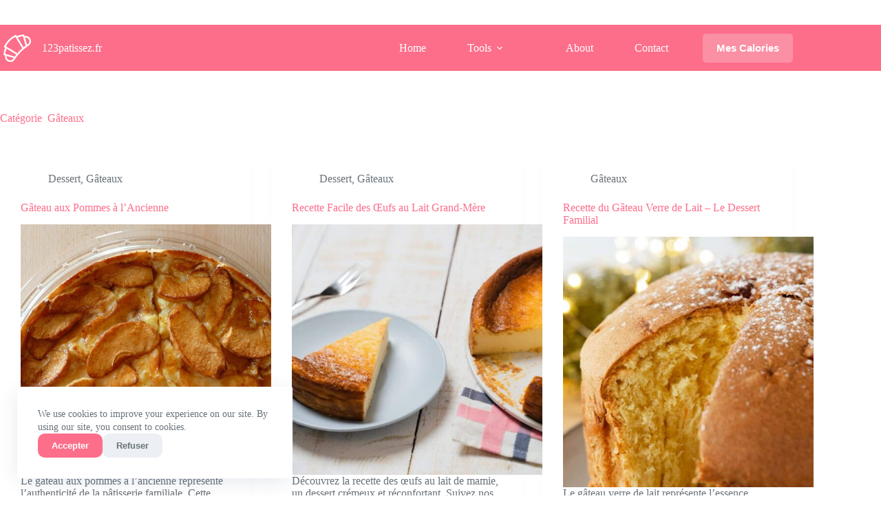

--- FILE ---
content_type: text/javascript
request_url: https://123patissez.fr/wp-content/plugins/sticky-block/dist/sticky-block.min.js?ver=1.0
body_size: 1066
content:
!function(t){t(".wp-block-senff-sticky-block").each(function(e){var i=t(this).attr("data-topspace"),s=t(this).attr("data-cfa"),a=t(this).attr("data-minwidth"),l=t(this).attr("data-maxwidth"),c=t(this).attr("data-pushup"),n=t(this).attr("data-zindex");t(this).addClass("senff-sticky-block-"+e).addClass("sticky-block-original-"+e).addClass("block-is-not-sticky"),c&&t(c).length<1?(console.warn('STICKY BLOCK DEBUGGER: you selected a Push-up element "'+c+'" but there is no element on the page with that class/ID.'),c=""):c&&t(c).length>1&&(console.warn("STICKY BLOCK DEBUGGER: there are "+t(c).length+' elements on the page with the selector/class/ID you selected for the push-up element ("'+c+'"). You can select only ONE element to push the sticky element up.'),c="");var r,d=(r=t(this),o={},o.display=r.css("display"),o.float=r.css("float"),o.flex=r.css("flex"),o["box-sizing"]=r.css("box-sizing"),o.clear=r.css("clear"),o.overflow=r.css("overflow"),o.transform=r.css("transform"),o),h=t(".sticky-block-original-"+e).attr("style");null==h&&(h=""),function(e){t(".sticky-block-original-"+e).wrap('<div class="sticky-block-wrapper sticky-block-wrapper-'+e+'"></div>').addClass("sticky-block-active-"+e).before('<div class="sticky-block-placeholder sticky-block-placeholder-'+e+'" style="width:0; height:0; margin:0; padding:0; visibility:hidden;"></div>')}(e),checkElement=setInterval(function(){!function(e,i,s,a,l,c,o,n,r){var d=t(".sticky-block-active-"+e),h=t(".sticky-block-original-"+e),g=d.offset();if(orgElementTop=g.top,c){var p=t(c).offset();pushElementTop=p.top}var k=window,m="inner";"innerWidth"in window||(m="client",k=document.documentElement||document.body);viewport=k[m+"Width"],"true"==s&&t("body").hasClass("admin-bar")&&viewport>600?adminBarHeight=t("#wpadminbar").height():adminBarHeight=0;if(t(window).scrollTop()>=orgElementTop-i-adminBarHeight&&viewport>=a&&viewport<=l){coordsOrgElement=d.offset(),leftOrgElement=coordsOrgElement.left,widthPlaceholder=d[0].getBoundingClientRect().width,widthPlaceholder||(widthPlaceholder=d.css("width")),heightPlaceholder=d[0].getBoundingClientRect().height,heightPlaceholder||(heightPlaceholder=d.css("height")),widthSticky=d.css("width"),"0px"==widthSticky&&(widthSticky=h[0].getBoundingClientRect().width),heightSticky=h.height(),paddingOrgElement=[h.css("padding-top"),h.css("padding-right"),h.css("padding-bottom"),h.css("padding-left")],paddingSticky=paddingOrgElement[0]+" "+paddingOrgElement[1]+" "+paddingOrgElement[2]+" "+paddingOrgElement[3],marginOrgElement=[d.css("margin-top"),d.css("margin-right"),d.css("margin-bottom"),d.css("margin-left")],marginPlaceholder=marginOrgElement[0]+" "+marginOrgElement[1]+" "+marginOrgElement[2]+" "+marginOrgElement[3];var y="";for(var w in n)"inline"==n[w]?y+=w+":inline-block; ":y+=w+":"+n[w]+"; ";var b=h.outerHeight();c&&t(window).scrollTop()>pushElementTop-i-b-adminBarHeight?stickyTopMargin=pushElementTop-i-b-t(window).scrollTop():stickyTopMargin=adminBarHeight,stickyTopMargin-=1,y+="width:100%; height:"+heightPlaceholder+"px; margin:"+marginPlaceholder+";",h.removeClass("sticky-block-active-"+e).removeClass("block-is-not-sticky").addClass("element-is-sticky").addClass("block-is-sticky").css("position","fixed").css("left",leftOrgElement+"px").css("top",i+"px").css("width",widthSticky).css("margin-left",0).css("padding",paddingSticky).css("margin-top",stickyTopMargin).css("z-index",o),t(".sticky-block-placeholder-"+e).hasClass("sticky-block-active-"+e)||t(".sticky-block-placeholder-"+e).addClass("sticky-block-active-"+e).attr("style",y)}else h.addClass("sticky-block-active-"+e).removeClass("element-is-sticky").removeClass("block-is-sticky").addClass("block-is-not-sticky").attr("style",r),t(".sticky-block-placeholder-"+e).hasClass("sticky-block-active-"+e)&&t(".sticky-block-placeholder-"+e).removeClass("sticky-block-active-"+e).removeAttr("style").css("width","0").css("height","0").css("margin","0").css("padding","0")}(e,i,s,a,l,c,n,d,h)},10)})}(jQuery);